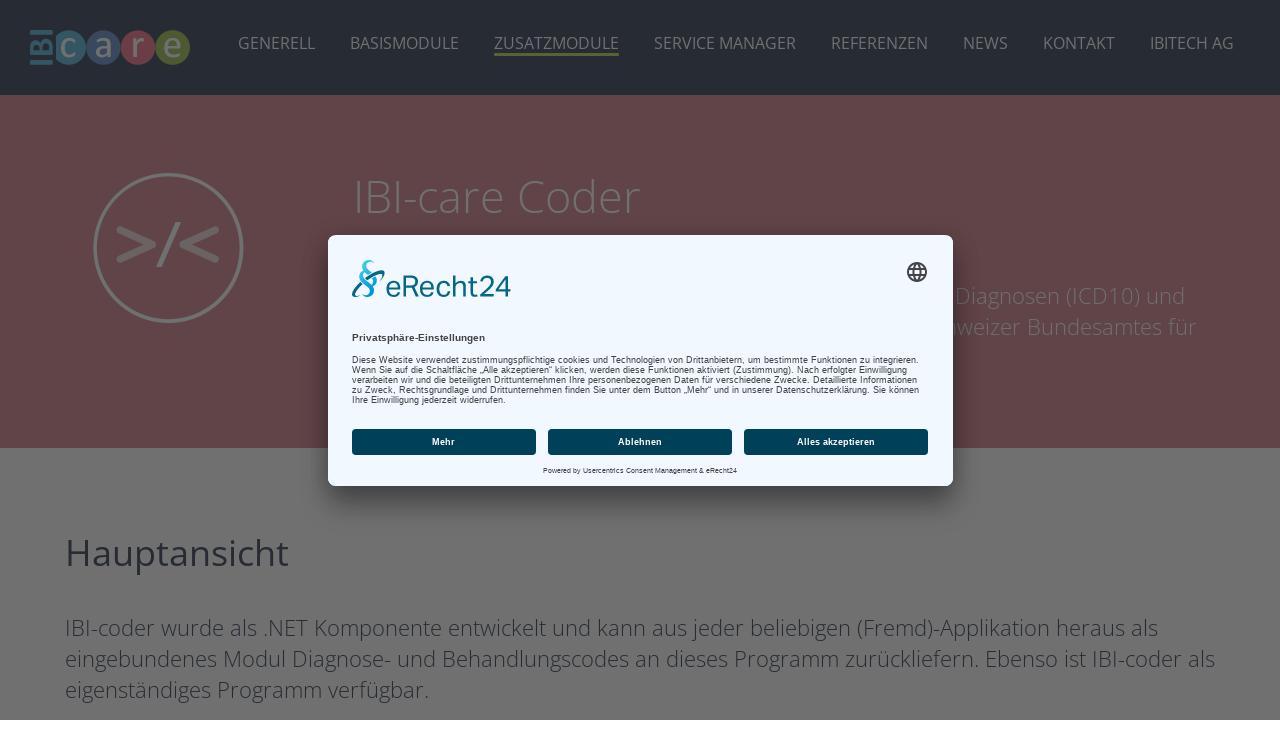

--- FILE ---
content_type: text/html; charset=utf-8
request_url: https://www.ibi-care.com/de/Zusatzmodule/Coder
body_size: 10111
content:
<!DOCTYPE html>
<html  lang="de-DE">
<head id="Head"><meta content="text/html; charset=UTF-8" http-equiv="Content-Type" />
<meta name="REVISIT-AFTER" content="1 DAYS" />
<meta name="RATING" content="GENERAL" />
<meta name="RESOURCE-TYPE" content="DOCUMENT" />
<meta content="text/javascript" http-equiv="Content-Script-Type" />
<meta content="text/css" http-equiv="Content-Style-Type" />
<title>
	Coder | Zusatzmodule | IBI-care
</title><meta id="MetaRobots" name="ROBOTS" content="INDEX, FOLLOW" /><link href="/DependencyHandler.axd/4965825bf0bcfb39ff588b1eb7025dc5/291/css" type="text/css" rel="stylesheet"/><script src="https://app.eu.usercentrics.eu/browser-ui/latest/loader.js" id="usercentrics-cmp" async="" data-eu-mode="true" data-settings-id="A2Blj4cwj" type="text/javascript"></script><script src="/DependencyHandler.axd/5a00905b41670ed9da4f14322111b173/291/js" type="text/javascript"></script><link rel='SHORTCUT ICON' href='/Portals/6/favicon.ico?ver=m3DV6PlIo1IgprIFxKDdkQ%3d%3d' type='image/x-icon' /><meta name='viewport' content='width=device-width, initial-scale=1, maximum-scale=1, user-scalable=no' /><!--[if lt IE 9]><script type='text/javascript' src='https://oss.maxcdn.com/html5shiv/3.7.2/html5shiv.min.js'></script><script type='text/javascript' src='https://oss.maxcdn.com/respond/1.4.2/respond.min.js'></script><![endif]--><!--[if lt IE 9]><script type='text/javascript' src='https://oss.maxcdn.com/html5shiv/3.7.2/html5shiv.min.js'></script><script type='text/javascript' src='https://oss.maxcdn.com/respond/1.4.2/respond.min.js'></script><![endif]--></head>
<body id="Body" class="tab-448 tab-level-1 root-433 lang-root-433 lang-de  portal-6">
    
    <form method="post" action="/de/Zusatzmodule/Coder" id="Form" enctype="multipart/form-data">
<div class="aspNetHidden">
<input type="hidden" name="__EVENTTARGET" id="__EVENTTARGET" value="" />
<input type="hidden" name="__EVENTARGUMENT" id="__EVENTARGUMENT" value="" />
<input type="hidden" name="__VIEWSTATE" id="__VIEWSTATE" value="uq1/1WpS31S04Y3Zk+vg80saPy/M5upB+Y6J/eoppYu68shM4YE185osn6s46oFj7E+AqPXbSB/8/5BEWKJ8uut9PDKrFkX1dAUm6S9bZu92buSHzRfd6NEHnbFifPm421FbMFgjGOI9tDCN7v9op8c7fF8vtWho3uXZvPhIGdKoAn68xxkFHF9R3jFMRfkZ5C+UmGW3HWCl08wd" />
</div>

<script type="text/javascript">
//<![CDATA[
var theForm = document.forms['Form'];
if (!theForm) {
    theForm = document.Form;
}
function __doPostBack(eventTarget, eventArgument) {
    if (!theForm.onsubmit || (theForm.onsubmit() != false)) {
        theForm.__EVENTTARGET.value = eventTarget;
        theForm.__EVENTARGUMENT.value = eventArgument;
        theForm.submit();
    }
}
//]]>
</script>


<script src="/WebResource.axd?d=pynGkmcFUV2w0DX3iZURu35fihreIH9mpcTI6c3myy-mF42qP0cvK95ob341&amp;t=638901608248157332" type="text/javascript"></script>


<script type="text/javascript">
//<![CDATA[
var __cultureInfo = {"name":"de-DE","numberFormat":{"CurrencyDecimalDigits":2,"CurrencyDecimalSeparator":",","IsReadOnly":false,"CurrencyGroupSizes":[3],"NumberGroupSizes":[3],"PercentGroupSizes":[3],"CurrencyGroupSeparator":".","CurrencySymbol":"€","NaNSymbol":"NaN","CurrencyNegativePattern":8,"NumberNegativePattern":1,"PercentPositivePattern":0,"PercentNegativePattern":0,"NegativeInfinitySymbol":"-∞","NegativeSign":"-","NumberDecimalDigits":2,"NumberDecimalSeparator":",","NumberGroupSeparator":".","CurrencyPositivePattern":3,"PositiveInfinitySymbol":"∞","PositiveSign":"+","PercentDecimalDigits":2,"PercentDecimalSeparator":",","PercentGroupSeparator":".","PercentSymbol":"%","PerMilleSymbol":"‰","NativeDigits":["0","1","2","3","4","5","6","7","8","9"],"DigitSubstitution":1},"dateTimeFormat":{"AMDesignator":"","Calendar":{"MinSupportedDateTime":"\/Date(-62135596800000)\/","MaxSupportedDateTime":"\/Date(253402297199999)\/","AlgorithmType":1,"CalendarType":1,"Eras":[1],"TwoDigitYearMax":2029,"IsReadOnly":false},"DateSeparator":".","FirstDayOfWeek":1,"CalendarWeekRule":2,"FullDateTimePattern":"dddd, d. MMMM yyyy HH:mm:ss","LongDatePattern":"dddd, d. MMMM yyyy","LongTimePattern":"HH:mm:ss","MonthDayPattern":"d. MMMM","PMDesignator":"","RFC1123Pattern":"ddd, dd MMM yyyy HH\u0027:\u0027mm\u0027:\u0027ss \u0027GMT\u0027","ShortDatePattern":"dd.MM.yyyy","ShortTimePattern":"HH:mm","SortableDateTimePattern":"yyyy\u0027-\u0027MM\u0027-\u0027dd\u0027T\u0027HH\u0027:\u0027mm\u0027:\u0027ss","TimeSeparator":":","UniversalSortableDateTimePattern":"yyyy\u0027-\u0027MM\u0027-\u0027dd HH\u0027:\u0027mm\u0027:\u0027ss\u0027Z\u0027","YearMonthPattern":"MMMM yyyy","AbbreviatedDayNames":["So","Mo","Di","Mi","Do","Fr","Sa"],"ShortestDayNames":["So","Mo","Di","Mi","Do","Fr","Sa"],"DayNames":["Sonntag","Montag","Dienstag","Mittwoch","Donnerstag","Freitag","Samstag"],"AbbreviatedMonthNames":["Jan","Feb","Mrz","Apr","Mai","Jun","Jul","Aug","Sep","Okt","Nov","Dez",""],"MonthNames":["Januar","Februar","März","April","Mai","Juni","Juli","August","September","Oktober","November","Dezember",""],"IsReadOnly":false,"NativeCalendarName":"Gregorianischer Kalender","AbbreviatedMonthGenitiveNames":["Jan","Feb","Mrz","Apr","Mai","Jun","Jul","Aug","Sep","Okt","Nov","Dez",""],"MonthGenitiveNames":["Januar","Februar","März","April","Mai","Juni","Juli","August","September","Oktober","November","Dezember",""]},"eras":[1,"n. Chr.",null,0]};//]]>
</script>

<script src="/ScriptResource.axd?d=NJmAwtEo3IqW6ln_OoBR_LJWCnCEr7oLvdm7spnLYQ28NJMxZTIRhH0Cp4YCP2pv5Qk3TnD2w_7fYoTgQ6-Y0P_qjK93NYOZ5k5J5mIoqAJ7WgcRgXvhJtM0b640QknWn7PsiQ2&amp;t=5c0e0825" type="text/javascript"></script>
<script src="/ScriptResource.axd?d=dwY9oWetJoKBhanwin_7tEWKWY-jNYgH64VrwtAbfgc88_nnj9pXhHhj8HritkrOtNWtXq8ywEIE5Pflro5Fa-SlxMDsuswsForofd3TZmnxn8m-05scJcEslncAmeZT_jUwRwo2ReETcnLN0&amp;t=5c0e0825" type="text/javascript"></script>
<div class="aspNetHidden">

	<input type="hidden" name="__VIEWSTATEGENERATOR" id="__VIEWSTATEGENERATOR" value="CA0B0334" />
	<input type="hidden" name="__VIEWSTATEENCRYPTED" id="__VIEWSTATEENCRYPTED" value="" />
	<input type="hidden" name="__EVENTVALIDATION" id="__EVENTVALIDATION" value="P6KvTEK52Z1I33nv/W8ib4kdNP4/31Rt776UA3rdu51WU4SkGlVf+7ZgeIrFug72uM3zBCQMS8LHz9tiGNfp8+5MSJjzAhwDSws0JhxD51MxaH0/" />
</div><script src="/DependencyHandler.axd/5a8d04f5425cb81d291e589867400b66/291/js" type="text/javascript"></script>
<script type="text/javascript">
//<![CDATA[
Sys.WebForms.PageRequestManager._initialize('ScriptManager', 'Form', [], [], [], 90, '');
//]]>
</script>

        
        
        

<!-- Google tag (gtag.js) -->
<script type="text/plain" data-usercentrics="Google Analytics 4" async src="https://www.googletagmanager.com/gtag/js?id=G-7WF2FLVD8Y"></script>
<script type="text/plain" data-usercentrics="Google Analytics 4">
  window.dataLayer = window.dataLayer || [];
  function gtag(){dataLayer.push(arguments);}
  gtag('js', new Date());

  gtag('config', 'G-7WF2FLVD8Y');
</script>
<!-- /Google tag (gtag.js) -->

<a class="sr-only sr-only-focusable" href="#content">Zum Inhalt springen</a>

<div class="ly-background"></div>

<header>
    <div class="container-fluid clearfix">
        <div class="ly-container-inner">

            <a href="#" class="ly-nav-mobile-trigger pull-left" title="Menu"></a>
            <nav id="nav-mobile" role="navigation">
				<a href="#" class="ly-close">schliessen <span class="glyphicon glyphicon-remove-circle" aria-hidden="true"></span></a>
                

		<ul class="nav nav-pills nav-stacked ly-nav-mobile">
				<li  class="nav-294 first inactive">
						<a  href="https://www.ibi-care.com/de/Generell">Generell</a>
                    
				</li>
				<li  class="nav-432 inactive">
						<a  href="https://www.ibi-care.com/de/Basismodule">Basismodule</a>
                    		<ul class="">
				<li  class="nav-434 first inactive">
						<a  href="https://www.ibi-care.com/de/Basismodule/Erfassung">Erfassung</a>
                    
				</li>
				<li  class="nav-435 inactive">
						<a  href="https://www.ibi-care.com/de/Basismodule/Reporting">Reporting</a>
                    
				</li>
				<li  class="nav-436 inactive">
						<a  href="https://www.ibi-care.com/de/Basismodule/Admin">Admin</a>
                    
				</li>
				<li  class="nav-437 inactive">
						<a  href="https://www.ibi-care.com/de/Basismodule/System">System</a>
                    
				</li>
				<li  class="nav-438 inactive">
						<a  href="https://www.ibi-care.com/de/Basismodule/Schnittstellen">Schnittstellen</a>
                    
				</li>
				<li  class="nav-451 last inactive">
						<a  href="https://www.ibi-care.com/de/Basismodule/Screenshots">Screenshots</a>
                    
				</li>
		</ul>

				</li>
				<li  class="nav-433 active">
						<a  href="https://www.ibi-care.com/de/Zusatzmodule">Zusatzmodule</a>
                    		<ul class="">
				<li  class="nav-439 first inactive">
						<a  href="https://www.ibi-care.com/de/Zusatzmodule/KISIntegration">KIS&#160;Integration</a>
                    
				</li>
				<li  class="nav-440 inactive">
						<a  href="https://www.ibi-care.com/de/Zusatzmodule/tacs">tacs</a>
                    
				</li>
				<li  class="nav-441 inactive">
						<a  href="https://www.ibi-care.com/de/Zusatzmodule/LEP">LEP</a>
                    
				</li>
				<li  class="nav-442 inactive">
						<a  href="https://www.ibi-care.com/de/Zusatzmodule/OfficeDesktop">OfficeDesktop</a>
                    
				</li>
				<li  class="nav-443 inactive">
						<a  href="https://www.ibi-care.com/de/Zusatzmodule/Ruler">Ruler</a>
                    
				</li>
				<li  class="nav-444 inactive">
						<a  href="https://www.ibi-care.com/de/Zusatzmodule/Setdesigner">Setdesigner</a>
                    
				</li>
				<li  class="nav-449 inactive">
						<a  href="https://www.ibi-care.com/de/Zusatzmodule/Regelset-I">Regelset I</a>
                    
				</li>
				<li  class="nav-447 inactive">
						<a  href="https://www.ibi-care.com/de/Zusatzmodule/XL-Admin">XL-Admin</a>
                    
				</li>
				<li  class="nav-445 inactive">
						<a  href="https://www.ibi-care.com/de/Zusatzmodule/Board">Board</a>
                    
				</li>
				<li  class="nav-446 inactive">
						<a  href="https://www.ibi-care.com/de/Zusatzmodule/Qlikreport">Qlikreport</a>
                    
				</li>
				<li  class="nav-448 active">
						<a  href="https://www.ibi-care.com/de/Zusatzmodule/Coder">Coder</a>
                    
				</li>
				<li  class="nav-465 last inactive">
						<a  href="https://www.ibi-care.com/de/Zusatzmodule/Transcoder">Transcoder</a>
                    
				</li>
		</ul>

				</li>
				<li  class="nav-452 inactive">
						<a  href="https://www.ibi-care.com/de/Service-Manager">Service Manager</a>
                    
				</li>
				<li  class="nav-511 inactive">
						<a  href="https://www.ibi-care.com/de/Referenzen">Referenzen</a>
                    		<ul class="">
				<li  class="nav-670 first inactive">
						<a  href="https://www.ibi-care.com/de/Referenzen/Interview-Insel">Interview Insel</a>
                    
				</li>
				<li  class="nav-541 inactive">
						<a  href="https://www.ibi-care.com/de/Referenzen/Interview-KSSG">Interview KSSG</a>
                    
				</li>
				<li  class="nav-466 last inactive">
						<a  href="https://www.ibi-care.com/de/Referenzen/Interview-USB">Interview USB</a>
                    
				</li>
		</ul>

				</li>
				<li  class="nav-293 inactive">
						<a  href="https://www.ibi-care.com/de/News">News</a>
                    
				</li>
				<li  class="nav-300 inactive">
						<a  href="https://www.ibi-care.com/de/Kontakt">Kontakt</a>
                    
				</li>
				<li  class="nav-476 last inactive">
						<a  href="http://www.ibitech.com">IBITECH AG</a>
                    
				</li>
		</ul>

                

<ul class="ly-language">
    
            <li class="nav-de-de active">
                <a href="https://www.ibi-care.com/de/Zusatzmodule/Coder">DE</a>
            </li>
        
            <li class="nav-en-us">
                <a href="https://www.ibi-care.com/Zusatzmodule/Coder">EN</a>
            </li>
        
</ul> 
            </nav>

		    <a class="ly-logo" href="https://www.ibi-care.com/de/ " title="IBI-care">
                <!--[if gte IE 9]><!--><img alt="" src="/Portals/_default/Skins/IBI-care/images/logo.svg" data-fallback="/Portals/_default/Skins/IBI-care/images/logo.png" onerror="this.src=this.getAttribute('data-fallback');this.onerror=null;" /><!--<![endif]-->
                <!--[if lt IE 9]><img alt="" src="/Portals/_default/Skins/IBI-care/images/logo.png" /><![endif]-->
		    </a>
            <nav id="nav" class="navbar navbar-default hidden-xs hidden-sm" role="navigation">
		        

		<ul class="nav navbar-nav ly-nav-main">
				<li  class="nav-294 first inactive">
						<a  href="https://www.ibi-care.com/de/Generell">Generell</a>
					
				</li>
				<li  class="nav-432 inactive">
						<a  href="https://www.ibi-care.com/de/Basismodule">Basismodule</a>
							<ul class="">
				<li  class="nav-434 first inactive">
						<a  href="https://www.ibi-care.com/de/Basismodule/Erfassung">Erfassung</a>
					
				</li>
				<li  class="nav-435 inactive">
						<a  href="https://www.ibi-care.com/de/Basismodule/Reporting">Reporting</a>
					
				</li>
				<li  class="nav-436 inactive">
						<a  href="https://www.ibi-care.com/de/Basismodule/Admin">Admin</a>
					
				</li>
				<li  class="nav-437 inactive">
						<a  href="https://www.ibi-care.com/de/Basismodule/System">System</a>
					
				</li>
				<li  class="nav-438 inactive">
						<a  href="https://www.ibi-care.com/de/Basismodule/Schnittstellen">Schnittstellen</a>
					
				</li>
				<li  class="nav-451 last inactive">
						<a  href="https://www.ibi-care.com/de/Basismodule/Screenshots">Screenshots</a>
					
				</li>
		</ul>

				</li>
				<li  class="nav-433 active">
						<a  href="https://www.ibi-care.com/de/Zusatzmodule">Zusatzmodule</a>
							<ul class="">
				<li  class="nav-439 first inactive">
						<a  href="https://www.ibi-care.com/de/Zusatzmodule/KISIntegration">KIS&#160;Integration</a>
					
				</li>
				<li  class="nav-440 inactive">
						<a  href="https://www.ibi-care.com/de/Zusatzmodule/tacs">tacs</a>
					
				</li>
				<li  class="nav-441 inactive">
						<a  href="https://www.ibi-care.com/de/Zusatzmodule/LEP">LEP</a>
					
				</li>
				<li  class="nav-442 inactive">
						<a  href="https://www.ibi-care.com/de/Zusatzmodule/OfficeDesktop">OfficeDesktop</a>
					
				</li>
				<li  class="nav-443 inactive">
						<a  href="https://www.ibi-care.com/de/Zusatzmodule/Ruler">Ruler</a>
					
				</li>
				<li  class="nav-444 inactive">
						<a  href="https://www.ibi-care.com/de/Zusatzmodule/Setdesigner">Setdesigner</a>
					
				</li>
				<li  class="nav-449 inactive">
						<a  href="https://www.ibi-care.com/de/Zusatzmodule/Regelset-I">Regelset I</a>
					
				</li>
				<li  class="nav-447 inactive">
						<a  href="https://www.ibi-care.com/de/Zusatzmodule/XL-Admin">XL-Admin</a>
					
				</li>
				<li  class="nav-445 inactive">
						<a  href="https://www.ibi-care.com/de/Zusatzmodule/Board">Board</a>
					
				</li>
				<li  class="nav-446 inactive">
						<a  href="https://www.ibi-care.com/de/Zusatzmodule/Qlikreport">Qlikreport</a>
					
				</li>
				<li  class="nav-448 active">
						<a  href="https://www.ibi-care.com/de/Zusatzmodule/Coder">Coder</a>
					
				</li>
				<li  class="nav-465 last inactive">
						<a  href="https://www.ibi-care.com/de/Zusatzmodule/Transcoder">Transcoder</a>
					
				</li>
		</ul>

				</li>
				<li  class="nav-452 inactive">
						<a  href="https://www.ibi-care.com/de/Service-Manager">Service Manager</a>
					
				</li>
				<li  class="nav-511 inactive">
						<a  href="https://www.ibi-care.com/de/Referenzen">Referenzen</a>
							<ul class="">
				<li  class="nav-670 first inactive">
						<a  href="https://www.ibi-care.com/de/Referenzen/Interview-Insel">Interview Insel</a>
					
				</li>
				<li  class="nav-541 inactive">
						<a  href="https://www.ibi-care.com/de/Referenzen/Interview-KSSG">Interview KSSG</a>
					
				</li>
				<li  class="nav-466 last inactive">
						<a  href="https://www.ibi-care.com/de/Referenzen/Interview-USB">Interview USB</a>
					
				</li>
		</ul>

				</li>
				<li  class="nav-293 inactive">
						<a  href="https://www.ibi-care.com/de/News">News</a>
					
				</li>
				<li  class="nav-300 inactive">
						<a  href="https://www.ibi-care.com/de/Kontakt">Kontakt</a>
					
				</li>
				<li  class="nav-476 last inactive">
						<a  href="http://www.ibitech.com">IBITECH AG</a>
					
				</li>
		</ul>

                

<ul class="ly-language">
    
            <li class="nav-de-de active">
                <a href="https://www.ibi-care.com/de/Zusatzmodule/Coder">DE</a>
            </li>
        
            <li class="nav-en-us">
                <a href="https://www.ibi-care.com/Zusatzmodule/Coder">EN</a>
            </li>
        
</ul> 
	        </nav>

        </div>
    </div>
</header>
<div class="ly-page">
    <div id="content">
        <div id="dnn_ContentPane"><div class="DnnModule DnnModule-2sxc DnnModule-2880 DnnVersionableControl"><a name="2880"></a><div id="dnn_ctr2880_ContentPane"><!-- Start_Module_2880 --><div id="dnn_ctr2880_ModuleContent" class="DNNModuleContent Mod2sxcC">
	<div class='sc-content-block'  data-cb-instance='2880' data-cb-id='2880'>




    	
    		<section class='co-section  co-section-2880  co-sectiondesign-custom  co-own-color'>
    
            
    
    	
    	<style>
    	 
    		/* kill bg color if logo is used and no bg color is defined */
    		
    	 
    		/* overwrite bg color if defined */
    		section.co-section-2880.co-sectiondesign-custom { background-color:#CD6F7A !important; }
    		
    		/* overwrite headings color if defined */
    		
    		/* kill margin if special background is used, so there are no gaps between blocks */
    		section.co-section-2880.co-sectiondesign-custom { margin: 0px auto 0px auto !important; }
    		
    		/* set bg image if in use */
    		
    		
    		/* overwrite text color if defined */
    		section.co-section-2880.co-sectiondesign-custom  * { color: #FFFFFF !important; }
    		
    		/* overwrite link color if defined */
    		
    		
    		/* make sure that 2sxc toolbar is not affected by changes */
    		section.co-section-2880.co-sectiondesign-custom  .sc-menu * { color: #FFF !important; }
    		
    	</style>


    <div class="container-fluid sc-element">
        <div class="ly-container-inner">
            <div class="co-smaller-wrapper">
                
 
                			
				

    <a></a>

                
<a class='fancybox' href='/Portals/6/adam/Content/h11_d2LjRkWN6V-Y6nI3cA/Bild/IBI-care-Icons-Coder-mono.png?w=990&amp;h=990&amp;mode=max&amp;quality=99'>                    <img src="/Portals/6/adam/Content/h11_d2LjRkWN6V-Y6nI3cA/Bild/IBI-care-Icons-Coder-mono.png?w=600&amp;mode=max&amp;quality=99" class="co-img-left" alt="" />
</a>
                <div class="co-text co-text-right">
                    <h1>IBI-care Coder</h1>
<p>Das Modul IBI-coder dient der Codierung von medizinischen Diagnosen (ICD10) und Prozeduren (ICD9 CHOP), nach den Codierrichtlinien des Schweizer Bundesamtes f&uuml;r Statistik.</p>
                </div>
            </div>
        </div>
    </div>


</section>


</div>
</div><!-- End_Module_2880 --></div></div><div class="DnnModule DnnModule-2sxc DnnModule-2881 DnnVersionableControl"><a name="2881"></a><div id="dnn_ctr2881_ContentPane"><!-- Start_Module_2881 --><div id="dnn_ctr2881_ModuleContent" class="DNNModuleContent Mod2sxcC">
	<div class='sc-content-block'  data-cb-instance='2881' data-cb-id='2881'>



    	
    		<section class='co-section  co-section-2881  co-sectiondesign-default '>
    
            
    
    	
    	<style>
    	 
    		/* kill bg color if logo is used and no bg color is defined */
    		
    	 
    		/* overwrite bg color if defined */
    		
    		
    		/* overwrite headings color if defined */
    		
    		/* kill margin if special background is used, so there are no gaps between blocks */
    		
    		
    		/* set bg image if in use */
    		
    		
    		/* overwrite text color if defined */
    		
    		
    		/* overwrite link color if defined */
    		
    		
    		/* make sure that 2sxc toolbar is not affected by changes */
    		
    		
    	</style>


    <div class="container-fluid sc-element">
        <div class="ly-container-inner">
            <div class="co-smaller-wrapper">
                
				
                
				

    <a></a>
		<div style="text-align: left;">
			<h2>
			Hauptansicht
			</h2>
		</div>

				
                <div class="co-text">
                    <p>IBI-coder wurde als .NET Komponente entwickelt und kann aus jeder beliebigen (Fremd)-Applikation heraus als eingebundenes Modul Diagnose- und Behandlungscodes an dieses Programm zur&uuml;ckliefern. Ebenso ist IBI-coder als eigenst&auml;ndiges Programm verf&uuml;gbar.</p>
<p>&nbsp;</p>
<p><img style="display: block; margin-left: auto; margin-right: auto;" src="/Portals/6/adam/Content/ZOaTTuNoEUmvKBj5xbrqgA/Text/Bild-coder-1.png" /></p>
                </div>
            </div>
        </div>
    </div>


</section>
</div>
</div><!-- End_Module_2881 --></div></div><div class="DnnModule DnnModule-2sxc DnnModule-2882 DnnVersionableControl"><a name="2882"></a><div id="dnn_ctr2882_ContentPane"><!-- Start_Module_2882 --><div id="dnn_ctr2882_ModuleContent" class="DNNModuleContent Mod2sxcC">
	<div class='sc-content-block'  data-cb-instance='2882' data-cb-id='2882'>



    	
    		<section class='co-section  co-section-2882  co-sectiondesign-custom  co-none'>
    
            
    
    	
    	<style>
    	 
    		/* kill bg color if logo is used and no bg color is defined */
    		
    	 
    		/* overwrite bg color if defined */
    		
    		
    		/* overwrite headings color if defined */
    		
    		/* kill margin if special background is used, so there are no gaps between blocks */
    		
    		
    		/* set bg image if in use */
    		
    		
    		/* overwrite text color if defined */
    		
    		
    		/* overwrite link color if defined */
    		
    		
    		/* make sure that 2sxc toolbar is not affected by changes */
    		section.co-section-2882.co-sectiondesign-custom  .sc-menu * { color: #FFF !important; }
    		
    	</style>


    <div class="container-fluid sc-element">
        <div class="ly-container-inner">
            <div class="co-smaller-wrapper">
                
				
                
				

    <a></a>

				
                <div class="co-text">
                    <h2>Suche</h2>
<p>Gesucht werden kann durch einen Suchbegriff oder alternativ, durch Eingabe eines Codes, eines Kapitels oder durch Bl&auml;ttern in einem Kapitelbrowser.<br /><br /></p>
<h2>Unterst&uuml;tzte Sucharten bzw. Suchoptionen:</h2>
<ul>
<li>Volltextsuche</li>
<li>direkte Codesuche</li>
<li>Suche mit Wildcards</li>
<li>Thesaurussuche</li>
<li>Auswahl aus der pers&ouml;nlichen Top100 Anzeige</li>
<li>History-Funktion</li>
</ul>
                </div>
            </div>
        </div>
    </div>


</section>
</div>
</div><!-- End_Module_2882 --></div></div><div class="DnnModule DnnModule-2sxc DnnModule-2883 DnnVersionableControl"><a name="2883"></a><div id="dnn_ctr2883_ContentPane"><!-- Start_Module_2883 --><div id="dnn_ctr2883_ModuleContent" class="DNNModuleContent Mod2sxcC">
	<div class='sc-content-block'  data-cb-instance='2883' data-cb-id='2883'>



    	
    		<section class='co-section  co-section-2883  co-sectiondesign-custom  co-none'>
    
            
    
    	
    	<style>
    	 
    		/* kill bg color if logo is used and no bg color is defined */
    		
    	 
    		/* overwrite bg color if defined */
    		
    		
    		/* overwrite headings color if defined */
    		
    		/* kill margin if special background is used, so there are no gaps between blocks */
    		
    		
    		/* set bg image if in use */
    		
    		
    		/* overwrite text color if defined */
    		
    		
    		/* overwrite link color if defined */
    		
    		
    		/* make sure that 2sxc toolbar is not affected by changes */
    		section.co-section-2883.co-sectiondesign-custom  .sc-menu * { color: #FFF !important; }
    		
    	</style>


    <div class="container-fluid">
        <div class="ly-container-inner">
            <div class="co-smaller-wrapper">
                <div class="row">
                    <div class="col-xs-12 sc-element">
                        
						
						
						

    <a></a>

						
                        <div class="co-text"></div>
                        <a class='fancybox' href='?w=990&amp;h=990&amp;mode=max&amp;quality=99'>
                        </a>
                    </div>
                </div>
                <div class="row">
                        <div class="col-sm-6 col-xs-12 co-syncheight sc-element co-sc-col">
                            
                            <div class="co-text"><h2>Rechtschreibpr&uuml;fung</h2>
<p>Eine integrierte Rechtschreibkorrektur der Sucheingabe verbessert die Qualit&auml;t der Suche.<br /><br /><br /></p>
<h2>Wildcards</h2>
<p>In der Sucheingabe k&ouml;nnen Platzhalter, so genannte Wildcards, enthalten sein, die bei der Suche entsprechend ber&uuml;cksichtigt werden.</p></div>
                        </div>
                        <div class="col-sm-6 col-xs-12 co-syncheight sc-element co-sc-col">
                            
                            <div class="co-text"><h2>History-Funktion</h2>
<p>Mit Hilfe der History-Funktion kann der Anwender durch die bereits aufgefundenen Codes des aktuellen Suchlaufs navigieren.<br /><br /></p>
<h2>Toplist-Funktion</h2>
<p>&Uuml;ber eine integrierte Toplist-Funktion kann jeder Anwender, seine am h&auml;ufigsten verwendeten Codes einsehen und wieder verwenden.</p></div>
                        </div>
                </div>
            </div>
        </div>
    </div>


</section>

</div>
</div><!-- End_Module_2883 --></div></div><div class="DnnModule DnnModule-2sxc DnnModule-2884 DnnVersionableControl"><a name="2884"></a><div id="dnn_ctr2884_ContentPane"><!-- Start_Module_2884 --><div id="dnn_ctr2884_ModuleContent" class="DNNModuleContent Mod2sxcC">
	<div class='sc-content-block'  data-cb-instance='2884' data-cb-id='2884'>



    	
    		<section class='co-section  co-section-2884  co-sectiondesign-default '>
    
            
    
    	
    	<style>
    	 
    		/* kill bg color if logo is used and no bg color is defined */
    		
    	 
    		/* overwrite bg color if defined */
    		
    		
    		/* overwrite headings color if defined */
    		
    		/* kill margin if special background is used, so there are no gaps between blocks */
    		
    		
    		/* set bg image if in use */
    		
    		
    		/* overwrite text color if defined */
    		
    		
    		/* overwrite link color if defined */
    		
    		
    		/* make sure that 2sxc toolbar is not affected by changes */
    		
    		
    	</style>


    <div class="container-fluid sc-element">
        <div class="ly-container-inner">
            <div class="co-smaller-wrapper">
                
				
                
				

    <a></a>

				
                <div class="co-text">
                    <h2>Unterst&uuml;tzung Kreuz- oder Sterncodes</h2>
<p>Bei Auswahl eines Kreuz- oder Sterncodes, die durch &bdquo;+&ldquo; bzw. &bdquo;*&ldquo; markiert sind, wird der Anwender zur Auswahl eines zus&auml;tzlich notwendigen Codes gef&uuml;hrt. Bei einigen Codes ist diese Auswahl nicht vorgegeben. Hier hat der Benutzer stattdessen die M&ouml;glichkeit, den zus&auml;tzlichen Code analog der normalen Codesuche zu suchen.<br /><br /></p>
<h2>Optionen</h2>
<p>Mit umfangreichen Einstellungsm&ouml;glichkeiten wird der Anwender zus&auml;tzlich unterst&uuml;tzt&nbsp; bzw. das Modul auf das pers&ouml;nliche Suchverhalten angepasst.</p>
                </div>
            </div>
        </div>
    </div>


</section>
</div>
</div><!-- End_Module_2884 --></div></div><div class="DnnModule DnnModule-2sxc DnnModule-2963 DnnVersionableControl"><a name="2963"></a><div id="dnn_ctr2963_ContentPane"><!-- Start_Module_2963 --><div id="dnn_ctr2963_ModuleContent" class="DNNModuleContent Mod2sxcC">
	<div class='sc-content-block'  data-cb-instance='2963' data-cb-id='2963'>

<section class="co-section co-bg-fullwidth">
    <div class="container-fluid">
        <div class="ly-container-inner">
            <div class="co-smaller-wrapper sc-element" style="text-align:center; margin-bottom:40px;">
                
                <a href="/de/Zusatzmodule/Transcoder" class="co-add-more" style="text-align: center; color: #0C1C34; text-decoration: none; "><span>Weiter zu IBI-care Transcoder</span></a>
            </div>
        </div>
    </div>
</section>
</div>
</div><!-- End_Module_2963 --></div></div></div>
	    
    </div>
</div>
<footer>
    <div class="container-fluid">
        <div class="ly-container-inner clearfix">
            <div class="co-smaller-wrapper co-contact-row">
                <div class="row hide-contact">
                    <div class="col-xs-12 co-contact-title">
                        <a href="/de/Kontakt.aspx">
                            Kontakt
                        </a>
                    </div>
                </div>
                <div class="row">
                    <div class="col-md-3 col-sm-6 col-xs-12 co-syncheight">
                        <h3>IBITECH AG</h3>
                        <div class="hide-contact">
                            Jurastrasse 2<br />
                            CH-4142 M&uuml;nchenstein (BL)<br />
                            <a href="http://www.ibitech.com/">www.ibitech.com</a><br />
                            <a class="btn" style="margin-bottom:0px;" href="/de/Kontakt.aspx#Karte">Anfahrt</a><br /><br />
                            <table style="width:100%;">
                                <tr>
                                    <td>Telefon&nbsp;</td>
                                    <td>&nbsp;<a href="tel:0041614657540">+41 61 465 75 40</a></td>
                                </tr>
                                <tr>
                                    <td>Fax&nbsp;</td>
                                    <td>&nbsp;+41 61 465 75 19</td>
                                </tr>
                                <tr>
                                    <td>E-Mail&nbsp;</td>
                                    <td>&nbsp;<a href="mailto:marketing@ibitech.com">marketing@ibitech.com</a></td>
                                </tr>
                            </table>
                            <a class="btn" href="/de/Kontakt.aspx#Kontaktformular">Ihre Nachricht</a>
                        </div>
                    </div>
                    <div class="col-md-3 col-sm-6 col-xs-12 co-syncheight">
                        <div class="hide-contact">
                            <h3>Marketing & Sales</h3>
                            <table style="width:100%;">
                                <tr>
                                    <td>Telefon&nbsp;</td>
                                    <td>&nbsp;<a href="tel:0041614657540">+41 61 465 75 40</a></td>
                                </tr>
                                <tr>
                                    <td>Fax&nbsp;</td>
                                    <td>&nbsp;+41 61 465 75 19</td>
                                </tr>
                                <tr>
                                    <td>E-Mail&nbsp;</td>
                                    <td>&nbsp;<a href="mailto:marketing@ibitech.com">marketing@ibitech.com</a></td>
                                </tr>
                            </table>
                        </div>
                    </div>
                    <div class="col-md-3 col-sm-6 col-xs-12 co-syncheight">
                        <div class="hide-contact">
                            <h3>Software-Services</h3>
                            <table style="width:100%;">
                                <tr>
                                    <td>Telefon&nbsp;</td>
                                    <td>&nbsp;<a href="tel:0041614657520">+41 61 465 75 20</a></td>
                                </tr>
                                <tr>
                                    <td>Fax&nbsp;</td>
                                    <td>&nbsp;+41 61 465 75 19</td>
                                </tr>
                                <tr>
                                    <td>E-Mail&nbsp;</td>
                                    <td>&nbsp;<a href="mailto:support@ibitech.com">support@ibitech.com</a></td>
                                </tr>
                            </table>
                        </div>
                    </div>
                    <div class="col-md-3 col-sm-6 col-xs-12 co-syncheight">
                        <div class="hide-contact">
                            <h3>IT-Services</h3>
                            <table style="width:100%;">
                                <tr>
                                    <td>Telefon&nbsp;</td>
                                    <td>&nbsp;<a href="tel:0041614657510">+41 61 465 75 10</a></td>
                                </tr>
                                <tr>
                                    <td>Fax&nbsp;</td>
                                    <td>&nbsp;+41 61 465 75 19</td>
                                </tr>
                                <tr>
                                    <td>E-Mail&nbsp;</td>
                                    <td>&nbsp;<a href="mailto:it.support@ibitech.com">it.support@ibitech.com</a></td>
                                </tr>
                            </table>
                        </div>
                        <div class="ly-footer-imprint">
                            <span style="position: relative; top: 3px;"><a href="#uc-corner-modal-show">Cookies</a>&nbsp;/&nbsp;</span>
                            <a href="/de/Impressum-Datenschutz" title="Impressum" style="position: relative; top: 3px;">Impressum / Datenschutz</a>
                            <br>
                            <br>
                            <a href="https://www.linkedin.com/company/ibitech-ag" target="_blank" style="margin-right: 20px;"><img src="/Portals/_default/Skins/IBI-care/images/linkedin.svg" height="35px" alt="LinkedIn"></a>
                        </div>
                    </div>
                </div>
            </div>
        </div>
    </div>
    <a id="dnn_DnnLogin_loginLink" title="anmelden" class="ly-login hidden-xs" rel="nofollow" onclick="return dnnModal.show(&#39;https://www.ibi-care.com/de/Login?returnurl=/de/Zusatzmodule/Coder&amp;popUp=true&#39;,/*showReturn*/true,300,650,true,&#39;&#39;)" href="https://www.ibi-care.com/de/Login?returnurl=%2fde%2fZusatzmodule%2fCoder">anmelden</a>


</footer>

<!-- include files in head -->
<!--CDF(Css|/Portals/_default/Skins/IBI-care/css/bootstrap-custom/bootstrap.css|DnnPageHeaderProvider|100)-->
<!--CDF(Css|/Portals/_default/Skins/IBI-care/lib/fancybox/jquery.fancybox.css|DnnPageHeaderProvider|110)-->
<!--CDF(Css|/Portals/_default/Skins/IBI-care/css/screen/typography.css|DnnPageHeaderProvider|120)-->
<!--CDF(Css|/Portals/_default/Skins/IBI-care/css/screen/layout.css|DnnPageHeaderProvider|130)-->
<!--CDF(Css|/Portals/_default/Skins/IBI-care/css/screen/contactform.css|DnnPageHeaderProvider|135)-->
<!--CDF(Css|/Portals/_default/Skins/IBI-care/css/screen/fonts.css|DnnPageHeaderProvider|135)-->
<!--CDF(Css|/Portals/_default/Skins/IBI-care/css/print/layout.css|DnnPageHeaderProvider|140)-->
<!--CDF(Css|/Portals/_default/Skins/_default/ToEasyDNN.css|DnnPageHeaderProvider|150)-->
<!--CDF(Javascript|https://app.eu.usercentrics.eu/browser-ui/latest/loader.js|DnnPageHeaderProvider|1)-->
<!--CDF(Javascript|/Portals/_default/Skins/IBI-care/lib/bootstrap/dist/js/bootstrap.min.js|DnnFormBottomProvider|100)-->
<!--CDF(Javascript|/Portals/_default/Skins/IBI-care/lib/sidr/jquery.sidr.min.js|DnnFormBottomProvider|110)-->
<!--CDF(Javascript|/Portals/_default/Skins/IBI-care/lib/fancybox/jquery.fancybox.pack.js|DnnFormBottomProvider|120)-->
<!--CDF(Javascript|/Portals/_default/Skins/IBI-care/lib/syncHeightResponsive/jquery.syncHeightResponsive.js|DnnFormBottomProvider|125)-->
<!--CDF(Javascript|/Portals/_default/Skins/IBI-care/js/scripts.js|DnnFormBottomProvider|130)-->



        <input name="ScrollTop" type="hidden" id="ScrollTop" />
        <input name="__dnnVariable" type="hidden" id="__dnnVariable" autocomplete="off" value="`{`__scdoff`:`1`,`sf_siteRoot`:`/de/`,`sf_tabId`:`448`}" />
        <input name="__RequestVerificationToken" type="hidden" value="EDh5H2_wxgCi9LjCIs_dGVP8cpmUoAqyjvGlvFKhLlDAXw5vOIDpFfs-nt5p7dVFTgaAWQ2" /><script src="/DependencyHandler.axd/a7bc42cc5052fed5549a3c05fa2de18e/291/js" type="text/javascript"></script>
    </form>
    <!--CDF(Javascript|/js/dnncore.js|DnnBodyProvider|100)--><!--CDF(Javascript|/js/dnn.modalpopup.js|DnnBodyProvider|50)--><!--CDF(Css|/Resources/Shared/stylesheets/dnndefault/7.0.0/default.css|DnnPageHeaderProvider|5)--><!--CDF(Css|/Portals/6/portal.css|DnnPageHeaderProvider|35)--><!--CDF(Javascript|/js/dnn.js|DnnBodyProvider|12)--><!--CDF(Javascript|/js/dnn.servicesframework.js|DnnBodyProvider|100)--><!--CDF(Css|/Portals/6/2sxc/Content/assets/styles.css||100)--><!--CDF(Javascript|/Resources/libraries/jQuery-Migrate/03_02_00/jquery-migrate.js|DnnPageHeaderProvider|6)--><!--CDF(Javascript|/Resources/libraries/jQuery-UI/01_12_01/jquery-ui.js|DnnPageHeaderProvider|10)--><!--CDF(Javascript|/Resources/libraries/jQuery/03_05_01/jquery.js|DnnPageHeaderProvider|5)-->
    
</body>
</html>


--- FILE ---
content_type: image/svg+xml
request_url: https://www.ibi-care.com/Portals/_default/Skins/IBI-care/images/logo.svg
body_size: 6529
content:
<?xml version="1.0" encoding="utf-8"?>
<!-- Generator: Adobe Illustrator 22.0.0, SVG Export Plug-In . SVG Version: 6.00 Build 0)  -->
<svg version="1.1" id="Layer_1" xmlns="http://www.w3.org/2000/svg" xmlns:xlink="http://www.w3.org/1999/xlink" x="0px" y="0px"
	 viewBox="0 0 458.5 99.6" style="enable-background:new 0 0 458.5 99.6;" xml:space="preserve">
<style type="text/css">
	.st0{fill:#EE5975;}
	.st1{fill:#38A5D2;}
	.st2{fill:#8AB232;}
	.st3{fill:#487AC0;}
	.st4{fill:#FFFFFF;}
</style>
<ellipse class="st0" cx="309.4" cy="50.1" rx="49.5" ry="49.5"/>
<path class="st1" d="M111.2,0.5c27.4,0,49.5,22.2,49.5,49.5c0,27.4-22.2,49.5-49.5,49.5c-14.5,0-27.6-6.3-36.7-16.2V16.8
	C83.6,6.8,96.7,0.5,111.2,0.5z"/>
<ellipse class="st2" cx="408.7" cy="49.8" rx="49.8" ry="49.8"/>
<ellipse class="st3" cx="210.3" cy="50.1" rx="49.5" ry="49.5"/>
<g>
	<path class="st4" d="M129.7,67.7c0,0.7,0,1.3-0.1,1.8c0,0.5-0.1,0.9-0.2,1.3c-0.1,0.3-0.2,0.6-0.3,0.9c-0.1,0.2-0.4,0.6-0.9,1.1
		s-1.3,1.1-2.4,1.8c-1.1,0.7-2.4,1.3-3.9,1.9c-1.4,0.6-3,1-4.7,1.3s-3.4,0.5-5.2,0.5c-3.7,0-7-0.6-9.9-1.8c-2.9-1.2-5.3-3-7.2-5.3
		c-1.9-2.3-3.4-5.2-4.4-8.6S89,55.3,89,50.9c0-5,0.6-9.3,1.9-12.9c1.2-3.6,3-6.6,5.1-8.9c2.2-2.3,4.7-4,7.7-5.1
		c2.9-1.1,6.1-1.7,9.5-1.7c1.7,0,3.3,0.2,4.8,0.5c1.6,0.3,3,0.8,4.3,1.3s2.5,1.1,3.5,1.8c1,0.7,1.8,1.3,2.2,1.8
		c0.5,0.5,0.8,0.9,0.9,1.2c0.2,0.3,0.3,0.6,0.4,0.9c0.1,0.3,0.2,0.7,0.2,1.1s0.1,1,0.1,1.6c0,1.4-0.2,2.4-0.5,2.9
		c-0.3,0.6-0.8,0.8-1.2,0.8c-0.6,0-1.2-0.3-1.9-0.9c-0.7-0.6-1.7-1.3-2.8-2c-1.1-0.7-2.5-1.4-4.1-2s-3.5-0.9-5.7-0.9
		c-4.5,0-7.9,1.7-10.3,5.1s-3.6,8.4-3.6,14.9c0,3.3,0.3,6.1,0.9,8.6s1.5,4.5,2.7,6.1s2.7,2.9,4.4,3.7c1.7,0.8,3.7,1.2,6,1.2
		c2.1,0,4-0.4,5.6-1.1s3-1.5,4.2-2.4s2.2-1.7,3-2.4c0.8-0.7,1.4-1.1,1.9-1.1c0.3,0,0.5,0.1,0.7,0.2c0.2,0.2,0.4,0.4,0.5,0.8
		c0.1,0.4,0.2,0.9,0.3,1.4C129.6,66.2,129.7,66.9,129.7,67.7z"/>
</g>
<g>
	<path class="st4" d="M231.1,75.4c0,0.4-0.2,0.8-0.5,1s-0.8,0.4-1.4,0.5c-0.6,0.1-1.5,0.2-2.6,0.2s-2-0.1-2.7-0.2s-1.1-0.3-1.4-0.5
		c-0.3-0.2-0.4-0.6-0.4-1v-5.1c-2.2,2.4-4.6,4.3-7.2,5.8c-2.7,1.5-5.5,2.2-8.5,2.2c-2.6,0-5-0.4-7.1-1.1s-3.9-1.7-5.4-3.1
		c-1.5-1.3-2.6-3-3.5-4.9c-0.8-1.9-1.2-4.1-1.2-6.6c0-2.9,0.6-5.4,1.7-7.5c1.1-2.1,2.8-3.9,4.9-5.3c2.1-1.4,4.7-2.5,7.8-3.2
		s6.5-1.1,10.3-1.1h6.8v-3.8c0-1.9-0.2-3.5-0.6-4.9c-0.4-1.4-1.1-2.6-1.9-3.6c-0.9-0.9-2.1-1.7-3.5-2.1c-1.4-0.5-3.2-0.7-5.3-0.7
		c-2.2,0-4.2,0.2-6,0.7s-3.3,1-4.7,1.6s-2.5,1.1-3.3,1.6c-0.9,0.5-1.6,0.7-2,0.7c-0.3,0-0.5-0.1-0.8-0.2c-0.2-0.2-0.4-0.4-0.6-0.7
		c-0.2-0.3-0.3-0.7-0.4-1.2c-0.1-0.5-0.1-1-0.1-1.6c0-0.9,0.1-1.7,0.2-2.2c0.1-0.5,0.5-1.1,1-1.6s1.4-1.1,2.7-1.7
		c1.3-0.7,2.7-1.3,4.3-1.8s3.4-1,5.4-1.3c1.9-0.4,3.9-0.5,5.9-0.5c3.7,0,6.8,0.4,9.4,1.2c2.6,0.8,4.7,2,6.3,3.6s2.8,3.6,3.5,5.9
		c0.7,2.4,1.1,5.1,1.1,8.3v34.2H231.1z M220.6,52.6h-7.3c-2.3,0-4.4,0.2-6.1,0.7c-1.7,0.4-3.2,1.1-4.3,1.9c-1.1,0.9-2,1.9-2.5,3.1
		c-0.5,1.2-0.8,2.6-0.8,4.2c0,2.7,0.8,4.8,2.3,6.4s3.7,2.4,6.4,2.4c2.2,0,4.3-0.6,6.2-1.9s3.9-3.2,6-5.8v-11H220.6z"/>
</g>
<g>
	<path class="st4" d="M326.3,28.5c0,0.9,0,1.6-0.1,2.2c0,0.6-0.1,1.1-0.2,1.4c-0.1,0.3-0.2,0.6-0.4,0.7c-0.2,0.2-0.4,0.3-0.7,0.3
		c-0.3,0-0.6-0.1-1.1-0.3c-0.4-0.2-0.9-0.3-1.4-0.5s-1.1-0.3-1.8-0.5c-0.7-0.2-1.4-0.2-2.1-0.2c-0.9,0-1.8,0.2-2.7,0.5
		c-0.9,0.4-1.8,1-2.8,1.8s-2,1.9-3.1,3.3c-1.1,1.4-2.2,3.1-3.5,5.1v33c0,0.3-0.1,0.6-0.3,0.8c-0.2,0.2-0.4,0.4-0.8,0.5
		c-0.4,0.2-0.9,0.3-1.6,0.3c-0.7,0.1-1.5,0.1-2.6,0.1c-1,0-1.9,0-2.5-0.1c-0.7-0.1-1.2-0.2-1.6-0.3c-0.4-0.2-0.7-0.3-0.8-0.5
		c-0.1-0.2-0.2-0.5-0.2-0.8V25.2c0-0.3,0.1-0.6,0.2-0.8c0.1-0.2,0.4-0.4,0.8-0.6s0.9-0.3,1.5-0.3c0.6-0.1,1.4-0.1,2.4-0.1
		c0.9,0,1.7,0,2.3,0.1c0.6,0.1,1.1,0.2,1.4,0.3c0.3,0.2,0.6,0.4,0.7,0.6s0.2,0.5,0.2,0.8v7.3c1.4-2.1,2.6-3.8,3.8-5.1
		c1.2-1.3,2.3-2.3,3.4-3.1c1.1-0.8,2.1-1.3,3.2-1.6c1-0.3,2.1-0.4,3.2-0.4c0.5,0,1,0,1.6,0.1s1.2,0.2,1.9,0.3
		c0.7,0.2,1.3,0.3,1.8,0.5s0.9,0.4,1.1,0.6s0.4,0.4,0.4,0.6c0.1,0.2,0.1,0.4,0.2,0.7c0.1,0.3,0.1,0.7,0.1,1.2
		C326.3,26.9,326.3,27.6,326.3,28.5z"/>
</g>
<g>
	<path class="st4" d="M431.4,48.5c0,1.5-0.4,2.6-1.1,3.2c-0.7,0.6-1.5,0.9-2.5,0.9h-32.6c0,2.7,0.3,5.1,0.8,7.2
		c0.5,2.1,1.5,4,2.7,5.5c1.3,1.5,2.9,2.7,5,3.5s4.6,1.2,7.5,1.2c2.3,0,4.4-0.2,6.3-0.5c1.8-0.4,3.4-0.8,4.7-1.2
		c1.3-0.4,2.4-0.9,3.3-1.2c0.9-0.4,1.5-0.5,2-0.5c0.3,0,0.5,0.1,0.7,0.2s0.4,0.4,0.5,0.6c0.1,0.3,0.2,0.7,0.2,1.2
		c0.1,0.5,0.1,1.1,0.1,1.9c0,0.5,0,1-0.1,1.4c0,0.4-0.1,0.7-0.1,1c-0.1,0.3-0.1,0.6-0.3,0.8c-0.1,0.2-0.3,0.5-0.5,0.7
		s-0.8,0.6-1.8,1s-2.3,0.9-3.9,1.3s-3.5,0.8-5.6,1.1c-2.1,0.3-4.4,0.5-6.8,0.5c-4.1,0-7.8-0.6-10.9-1.8c-3.1-1.2-5.8-2.9-7.9-5.2
		c-2.1-2.3-3.7-5.2-4.8-8.7c-1.1-3.5-1.6-7.5-1.6-12.1c0-4.4,0.6-8.3,1.7-11.8s2.8-6.5,4.9-8.9s4.7-4.3,7.7-5.6s6.4-1.9,10.1-1.9
		c4,0,7.4,0.6,10.2,1.9c2.8,1.3,5.1,3.1,6.9,5.3s3.1,4.8,4,7.8c0.8,3,1.3,6.1,1.3,9.5v1.7H431.4z M420.9,45.6c0.1-5.1-0.9-9.1-3-12
		s-5.3-4.3-9.5-4.3c-2.1,0-4,0.4-5.6,1.3s-3,2.1-4,3.6s-1.9,3.2-2.5,5.2s-0.9,4-1,6.2H420.9z"/>
</g>
<g>
	<path class="st1" d="M63.1,85.9c0.3,0,0.6,0.1,0.9,0.3c0.3,0.2,0.5,0.6,0.6,1.1c0.2,0.5,0.3,1.2,0.4,2s0.2,1.9,0.2,3.3
		c0,1.3-0.1,2.4-0.2,3.2c-0.1,0.9-0.2,1.5-0.4,2.1c-0.2,0.5-0.4,0.9-0.6,1.1c-0.3,0.2-0.6,0.3-0.9,0.3h-61c-0.3,0-0.6-0.1-0.9-0.3
		c-0.3-0.2-0.5-0.6-0.6-1.1c-0.2-0.5-0.3-1.2-0.4-2.1C0.1,95,0,93.9,0,92.6s0.1-2.4,0.2-3.3c0.1-0.8,0.2-1.5,0.4-2s0.4-0.9,0.6-1.1
		c0.3-0.2,0.6-0.3,0.9-0.3C2.1,85.9,63.1,85.9,63.1,85.9z"/>
	<path class="st1" d="M45.6,24.9c2.3,0,4.4,0.3,6.3,0.9c1.9,0.6,3.6,1.5,5,2.6s2.7,2.4,3.7,4c1,1.5,1.9,3.2,2.6,5.1
		c0.7,1.9,1.2,3.8,1.5,5.9s0.5,4.4,0.5,7v17.1c0,1.1-0.3,2-1,2.8c-0.7,0.7-1.7,1.1-3.2,1.1H4.2c-1.5,0-2.5-0.4-3.2-1.1s-1-1.7-1-2.7
		v-16c0-3.9,0.3-7.2,1-9.9s1.7-5,3-6.9c1.4-1.9,3.1-3.3,5.2-4.3s4.5-1.5,7.3-1.5c1.6,0,3.1,0.2,4.4,0.6c1.4,0.4,2.7,1,3.8,1.7
		c1.1,0.8,2.1,1.7,3,2.8c0.9,1.1,1.6,2.4,2.1,3.8c0.3-1.9,0.9-3.6,1.8-5.1c0.8-1.6,1.9-2.9,3.3-4.1c1.3-1.2,2.9-2.1,4.7-2.8
		S43.4,24.9,45.6,24.9z M18.4,42.5c-1.3,0-2.4,0.2-3.5,0.5c-1,0.4-1.9,0.9-2.5,1.6c-0.7,0.7-1.2,1.7-1.6,2.8
		c-0.4,1.1-0.5,2.6-0.5,4.5V58h16.6v-6.7c0-1.7-0.2-3.1-0.7-4.2c-0.4-1-1.1-1.9-1.8-2.6c-0.8-0.7-1.7-1.2-2.7-1.5
		C20.7,42.6,19.6,42.5,18.4,42.5z M45.8,38.3c-1.5,0-2.9,0.2-4.1,0.7c-1.2,0.5-2.2,1.2-3,2.1c-0.8,0.9-1.4,2.1-1.9,3.6
		s-0.7,3.3-0.7,5.7V58h18.6v-9.2c0-1.8-0.2-3.3-0.6-4.5c-0.4-1.2-1-2.3-1.7-3.1c-0.8-0.9-1.7-1.6-2.8-2.1
		C48.6,38.6,47.3,38.3,45.8,38.3z"/>
	<path class="st1" d="M63.1,0c0.3,0,0.6,0.1,0.9,0.3s0.5,0.6,0.6,1.1c0.2,0.5,0.3,1.2,0.4,2s0.2,1.9,0.2,3.3c0,1.3-0.1,2.4-0.2,3.2
		c-0.1,0.9-0.2,1.5-0.4,2.1c-0.2,0.5-0.4,0.9-0.6,1.1c-0.3,0.2-0.6,0.3-0.9,0.3h-61c-0.3,0-0.6-0.1-0.9-0.3S0.7,12.5,0.6,12
		c-0.2-0.5-0.3-1.2-0.4-2.1C0.1,9.1,0,8,0,6.8c0-1.3,0.1-2.4,0.2-3.3c0.1-0.8,0.2-1.5,0.4-2C0.7,1,0.9,0.6,1.2,0.4
		C1.5,0.1,1.8,0,2.1,0H63.1z"/>
</g>
</svg>
